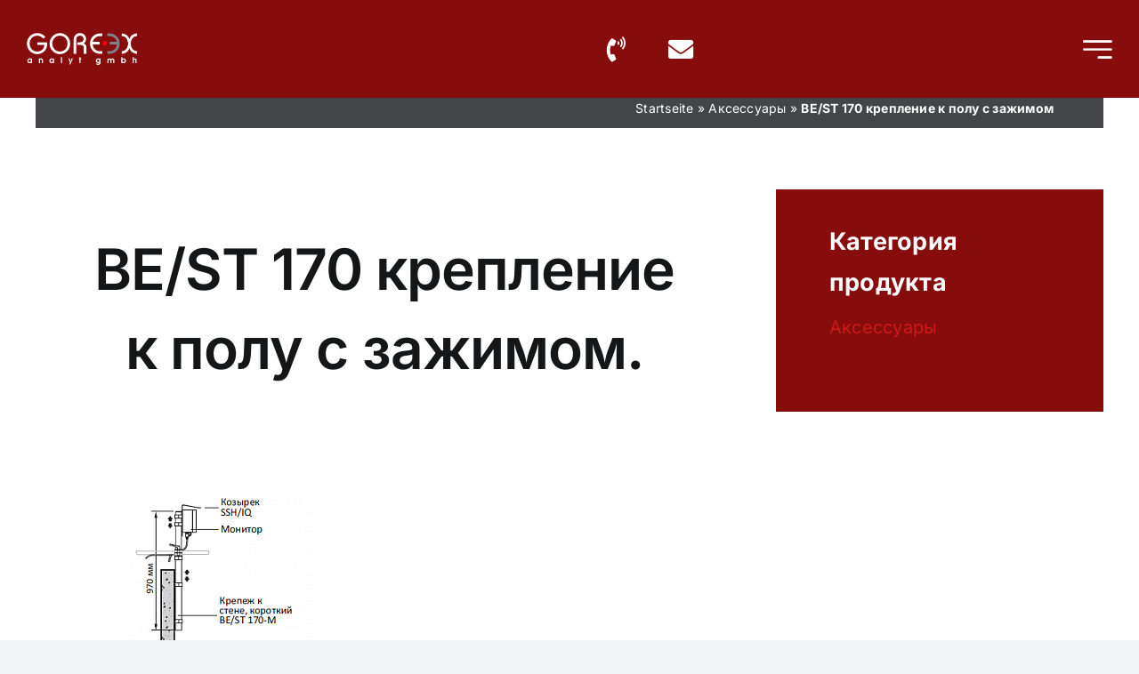

--- FILE ---
content_type: text/html; charset=UTF-8
request_url: https://www.gorex-analyt.de/wp-admin/admin-ajax.php
body_size: -207
content:
<input type="hidden" id="fusion-form-nonce-11922" name="fusion-form-nonce-11922" value="fff00f8b71" />